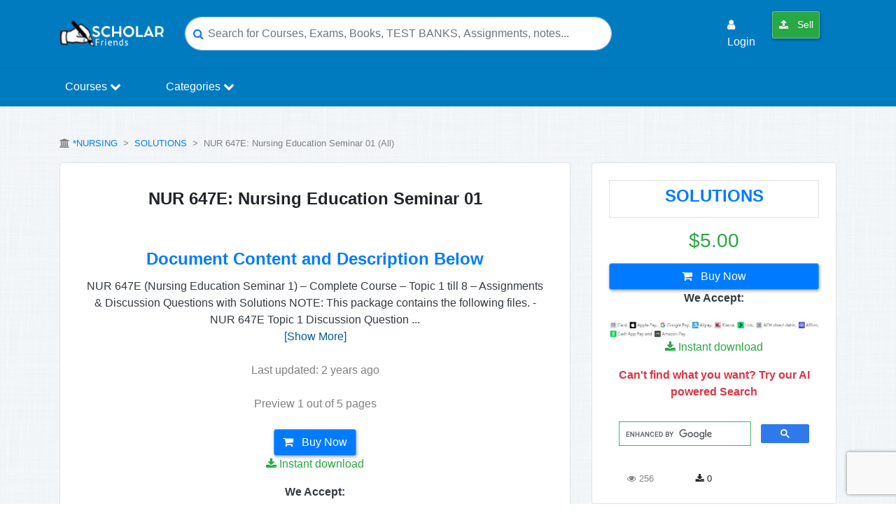

--- FILE ---
content_type: text/html; charset=utf-8
request_url: https://www.google.com/recaptcha/api2/anchor?ar=1&k=6Lcpp7YUAAAAALSrBPUz83nD0JKZx6nvJbkepxTA&co=aHR0cHM6Ly9zY2hvbGFyZnJpZW5kcy5jb206NDQz&hl=en&v=PoyoqOPhxBO7pBk68S4YbpHZ&size=invisible&anchor-ms=20000&execute-ms=30000&cb=pcyo3l8r9k4j
body_size: 48645
content:
<!DOCTYPE HTML><html dir="ltr" lang="en"><head><meta http-equiv="Content-Type" content="text/html; charset=UTF-8">
<meta http-equiv="X-UA-Compatible" content="IE=edge">
<title>reCAPTCHA</title>
<style type="text/css">
/* cyrillic-ext */
@font-face {
  font-family: 'Roboto';
  font-style: normal;
  font-weight: 400;
  font-stretch: 100%;
  src: url(//fonts.gstatic.com/s/roboto/v48/KFO7CnqEu92Fr1ME7kSn66aGLdTylUAMa3GUBHMdazTgWw.woff2) format('woff2');
  unicode-range: U+0460-052F, U+1C80-1C8A, U+20B4, U+2DE0-2DFF, U+A640-A69F, U+FE2E-FE2F;
}
/* cyrillic */
@font-face {
  font-family: 'Roboto';
  font-style: normal;
  font-weight: 400;
  font-stretch: 100%;
  src: url(//fonts.gstatic.com/s/roboto/v48/KFO7CnqEu92Fr1ME7kSn66aGLdTylUAMa3iUBHMdazTgWw.woff2) format('woff2');
  unicode-range: U+0301, U+0400-045F, U+0490-0491, U+04B0-04B1, U+2116;
}
/* greek-ext */
@font-face {
  font-family: 'Roboto';
  font-style: normal;
  font-weight: 400;
  font-stretch: 100%;
  src: url(//fonts.gstatic.com/s/roboto/v48/KFO7CnqEu92Fr1ME7kSn66aGLdTylUAMa3CUBHMdazTgWw.woff2) format('woff2');
  unicode-range: U+1F00-1FFF;
}
/* greek */
@font-face {
  font-family: 'Roboto';
  font-style: normal;
  font-weight: 400;
  font-stretch: 100%;
  src: url(//fonts.gstatic.com/s/roboto/v48/KFO7CnqEu92Fr1ME7kSn66aGLdTylUAMa3-UBHMdazTgWw.woff2) format('woff2');
  unicode-range: U+0370-0377, U+037A-037F, U+0384-038A, U+038C, U+038E-03A1, U+03A3-03FF;
}
/* math */
@font-face {
  font-family: 'Roboto';
  font-style: normal;
  font-weight: 400;
  font-stretch: 100%;
  src: url(//fonts.gstatic.com/s/roboto/v48/KFO7CnqEu92Fr1ME7kSn66aGLdTylUAMawCUBHMdazTgWw.woff2) format('woff2');
  unicode-range: U+0302-0303, U+0305, U+0307-0308, U+0310, U+0312, U+0315, U+031A, U+0326-0327, U+032C, U+032F-0330, U+0332-0333, U+0338, U+033A, U+0346, U+034D, U+0391-03A1, U+03A3-03A9, U+03B1-03C9, U+03D1, U+03D5-03D6, U+03F0-03F1, U+03F4-03F5, U+2016-2017, U+2034-2038, U+203C, U+2040, U+2043, U+2047, U+2050, U+2057, U+205F, U+2070-2071, U+2074-208E, U+2090-209C, U+20D0-20DC, U+20E1, U+20E5-20EF, U+2100-2112, U+2114-2115, U+2117-2121, U+2123-214F, U+2190, U+2192, U+2194-21AE, U+21B0-21E5, U+21F1-21F2, U+21F4-2211, U+2213-2214, U+2216-22FF, U+2308-230B, U+2310, U+2319, U+231C-2321, U+2336-237A, U+237C, U+2395, U+239B-23B7, U+23D0, U+23DC-23E1, U+2474-2475, U+25AF, U+25B3, U+25B7, U+25BD, U+25C1, U+25CA, U+25CC, U+25FB, U+266D-266F, U+27C0-27FF, U+2900-2AFF, U+2B0E-2B11, U+2B30-2B4C, U+2BFE, U+3030, U+FF5B, U+FF5D, U+1D400-1D7FF, U+1EE00-1EEFF;
}
/* symbols */
@font-face {
  font-family: 'Roboto';
  font-style: normal;
  font-weight: 400;
  font-stretch: 100%;
  src: url(//fonts.gstatic.com/s/roboto/v48/KFO7CnqEu92Fr1ME7kSn66aGLdTylUAMaxKUBHMdazTgWw.woff2) format('woff2');
  unicode-range: U+0001-000C, U+000E-001F, U+007F-009F, U+20DD-20E0, U+20E2-20E4, U+2150-218F, U+2190, U+2192, U+2194-2199, U+21AF, U+21E6-21F0, U+21F3, U+2218-2219, U+2299, U+22C4-22C6, U+2300-243F, U+2440-244A, U+2460-24FF, U+25A0-27BF, U+2800-28FF, U+2921-2922, U+2981, U+29BF, U+29EB, U+2B00-2BFF, U+4DC0-4DFF, U+FFF9-FFFB, U+10140-1018E, U+10190-1019C, U+101A0, U+101D0-101FD, U+102E0-102FB, U+10E60-10E7E, U+1D2C0-1D2D3, U+1D2E0-1D37F, U+1F000-1F0FF, U+1F100-1F1AD, U+1F1E6-1F1FF, U+1F30D-1F30F, U+1F315, U+1F31C, U+1F31E, U+1F320-1F32C, U+1F336, U+1F378, U+1F37D, U+1F382, U+1F393-1F39F, U+1F3A7-1F3A8, U+1F3AC-1F3AF, U+1F3C2, U+1F3C4-1F3C6, U+1F3CA-1F3CE, U+1F3D4-1F3E0, U+1F3ED, U+1F3F1-1F3F3, U+1F3F5-1F3F7, U+1F408, U+1F415, U+1F41F, U+1F426, U+1F43F, U+1F441-1F442, U+1F444, U+1F446-1F449, U+1F44C-1F44E, U+1F453, U+1F46A, U+1F47D, U+1F4A3, U+1F4B0, U+1F4B3, U+1F4B9, U+1F4BB, U+1F4BF, U+1F4C8-1F4CB, U+1F4D6, U+1F4DA, U+1F4DF, U+1F4E3-1F4E6, U+1F4EA-1F4ED, U+1F4F7, U+1F4F9-1F4FB, U+1F4FD-1F4FE, U+1F503, U+1F507-1F50B, U+1F50D, U+1F512-1F513, U+1F53E-1F54A, U+1F54F-1F5FA, U+1F610, U+1F650-1F67F, U+1F687, U+1F68D, U+1F691, U+1F694, U+1F698, U+1F6AD, U+1F6B2, U+1F6B9-1F6BA, U+1F6BC, U+1F6C6-1F6CF, U+1F6D3-1F6D7, U+1F6E0-1F6EA, U+1F6F0-1F6F3, U+1F6F7-1F6FC, U+1F700-1F7FF, U+1F800-1F80B, U+1F810-1F847, U+1F850-1F859, U+1F860-1F887, U+1F890-1F8AD, U+1F8B0-1F8BB, U+1F8C0-1F8C1, U+1F900-1F90B, U+1F93B, U+1F946, U+1F984, U+1F996, U+1F9E9, U+1FA00-1FA6F, U+1FA70-1FA7C, U+1FA80-1FA89, U+1FA8F-1FAC6, U+1FACE-1FADC, U+1FADF-1FAE9, U+1FAF0-1FAF8, U+1FB00-1FBFF;
}
/* vietnamese */
@font-face {
  font-family: 'Roboto';
  font-style: normal;
  font-weight: 400;
  font-stretch: 100%;
  src: url(//fonts.gstatic.com/s/roboto/v48/KFO7CnqEu92Fr1ME7kSn66aGLdTylUAMa3OUBHMdazTgWw.woff2) format('woff2');
  unicode-range: U+0102-0103, U+0110-0111, U+0128-0129, U+0168-0169, U+01A0-01A1, U+01AF-01B0, U+0300-0301, U+0303-0304, U+0308-0309, U+0323, U+0329, U+1EA0-1EF9, U+20AB;
}
/* latin-ext */
@font-face {
  font-family: 'Roboto';
  font-style: normal;
  font-weight: 400;
  font-stretch: 100%;
  src: url(//fonts.gstatic.com/s/roboto/v48/KFO7CnqEu92Fr1ME7kSn66aGLdTylUAMa3KUBHMdazTgWw.woff2) format('woff2');
  unicode-range: U+0100-02BA, U+02BD-02C5, U+02C7-02CC, U+02CE-02D7, U+02DD-02FF, U+0304, U+0308, U+0329, U+1D00-1DBF, U+1E00-1E9F, U+1EF2-1EFF, U+2020, U+20A0-20AB, U+20AD-20C0, U+2113, U+2C60-2C7F, U+A720-A7FF;
}
/* latin */
@font-face {
  font-family: 'Roboto';
  font-style: normal;
  font-weight: 400;
  font-stretch: 100%;
  src: url(//fonts.gstatic.com/s/roboto/v48/KFO7CnqEu92Fr1ME7kSn66aGLdTylUAMa3yUBHMdazQ.woff2) format('woff2');
  unicode-range: U+0000-00FF, U+0131, U+0152-0153, U+02BB-02BC, U+02C6, U+02DA, U+02DC, U+0304, U+0308, U+0329, U+2000-206F, U+20AC, U+2122, U+2191, U+2193, U+2212, U+2215, U+FEFF, U+FFFD;
}
/* cyrillic-ext */
@font-face {
  font-family: 'Roboto';
  font-style: normal;
  font-weight: 500;
  font-stretch: 100%;
  src: url(//fonts.gstatic.com/s/roboto/v48/KFO7CnqEu92Fr1ME7kSn66aGLdTylUAMa3GUBHMdazTgWw.woff2) format('woff2');
  unicode-range: U+0460-052F, U+1C80-1C8A, U+20B4, U+2DE0-2DFF, U+A640-A69F, U+FE2E-FE2F;
}
/* cyrillic */
@font-face {
  font-family: 'Roboto';
  font-style: normal;
  font-weight: 500;
  font-stretch: 100%;
  src: url(//fonts.gstatic.com/s/roboto/v48/KFO7CnqEu92Fr1ME7kSn66aGLdTylUAMa3iUBHMdazTgWw.woff2) format('woff2');
  unicode-range: U+0301, U+0400-045F, U+0490-0491, U+04B0-04B1, U+2116;
}
/* greek-ext */
@font-face {
  font-family: 'Roboto';
  font-style: normal;
  font-weight: 500;
  font-stretch: 100%;
  src: url(//fonts.gstatic.com/s/roboto/v48/KFO7CnqEu92Fr1ME7kSn66aGLdTylUAMa3CUBHMdazTgWw.woff2) format('woff2');
  unicode-range: U+1F00-1FFF;
}
/* greek */
@font-face {
  font-family: 'Roboto';
  font-style: normal;
  font-weight: 500;
  font-stretch: 100%;
  src: url(//fonts.gstatic.com/s/roboto/v48/KFO7CnqEu92Fr1ME7kSn66aGLdTylUAMa3-UBHMdazTgWw.woff2) format('woff2');
  unicode-range: U+0370-0377, U+037A-037F, U+0384-038A, U+038C, U+038E-03A1, U+03A3-03FF;
}
/* math */
@font-face {
  font-family: 'Roboto';
  font-style: normal;
  font-weight: 500;
  font-stretch: 100%;
  src: url(//fonts.gstatic.com/s/roboto/v48/KFO7CnqEu92Fr1ME7kSn66aGLdTylUAMawCUBHMdazTgWw.woff2) format('woff2');
  unicode-range: U+0302-0303, U+0305, U+0307-0308, U+0310, U+0312, U+0315, U+031A, U+0326-0327, U+032C, U+032F-0330, U+0332-0333, U+0338, U+033A, U+0346, U+034D, U+0391-03A1, U+03A3-03A9, U+03B1-03C9, U+03D1, U+03D5-03D6, U+03F0-03F1, U+03F4-03F5, U+2016-2017, U+2034-2038, U+203C, U+2040, U+2043, U+2047, U+2050, U+2057, U+205F, U+2070-2071, U+2074-208E, U+2090-209C, U+20D0-20DC, U+20E1, U+20E5-20EF, U+2100-2112, U+2114-2115, U+2117-2121, U+2123-214F, U+2190, U+2192, U+2194-21AE, U+21B0-21E5, U+21F1-21F2, U+21F4-2211, U+2213-2214, U+2216-22FF, U+2308-230B, U+2310, U+2319, U+231C-2321, U+2336-237A, U+237C, U+2395, U+239B-23B7, U+23D0, U+23DC-23E1, U+2474-2475, U+25AF, U+25B3, U+25B7, U+25BD, U+25C1, U+25CA, U+25CC, U+25FB, U+266D-266F, U+27C0-27FF, U+2900-2AFF, U+2B0E-2B11, U+2B30-2B4C, U+2BFE, U+3030, U+FF5B, U+FF5D, U+1D400-1D7FF, U+1EE00-1EEFF;
}
/* symbols */
@font-face {
  font-family: 'Roboto';
  font-style: normal;
  font-weight: 500;
  font-stretch: 100%;
  src: url(//fonts.gstatic.com/s/roboto/v48/KFO7CnqEu92Fr1ME7kSn66aGLdTylUAMaxKUBHMdazTgWw.woff2) format('woff2');
  unicode-range: U+0001-000C, U+000E-001F, U+007F-009F, U+20DD-20E0, U+20E2-20E4, U+2150-218F, U+2190, U+2192, U+2194-2199, U+21AF, U+21E6-21F0, U+21F3, U+2218-2219, U+2299, U+22C4-22C6, U+2300-243F, U+2440-244A, U+2460-24FF, U+25A0-27BF, U+2800-28FF, U+2921-2922, U+2981, U+29BF, U+29EB, U+2B00-2BFF, U+4DC0-4DFF, U+FFF9-FFFB, U+10140-1018E, U+10190-1019C, U+101A0, U+101D0-101FD, U+102E0-102FB, U+10E60-10E7E, U+1D2C0-1D2D3, U+1D2E0-1D37F, U+1F000-1F0FF, U+1F100-1F1AD, U+1F1E6-1F1FF, U+1F30D-1F30F, U+1F315, U+1F31C, U+1F31E, U+1F320-1F32C, U+1F336, U+1F378, U+1F37D, U+1F382, U+1F393-1F39F, U+1F3A7-1F3A8, U+1F3AC-1F3AF, U+1F3C2, U+1F3C4-1F3C6, U+1F3CA-1F3CE, U+1F3D4-1F3E0, U+1F3ED, U+1F3F1-1F3F3, U+1F3F5-1F3F7, U+1F408, U+1F415, U+1F41F, U+1F426, U+1F43F, U+1F441-1F442, U+1F444, U+1F446-1F449, U+1F44C-1F44E, U+1F453, U+1F46A, U+1F47D, U+1F4A3, U+1F4B0, U+1F4B3, U+1F4B9, U+1F4BB, U+1F4BF, U+1F4C8-1F4CB, U+1F4D6, U+1F4DA, U+1F4DF, U+1F4E3-1F4E6, U+1F4EA-1F4ED, U+1F4F7, U+1F4F9-1F4FB, U+1F4FD-1F4FE, U+1F503, U+1F507-1F50B, U+1F50D, U+1F512-1F513, U+1F53E-1F54A, U+1F54F-1F5FA, U+1F610, U+1F650-1F67F, U+1F687, U+1F68D, U+1F691, U+1F694, U+1F698, U+1F6AD, U+1F6B2, U+1F6B9-1F6BA, U+1F6BC, U+1F6C6-1F6CF, U+1F6D3-1F6D7, U+1F6E0-1F6EA, U+1F6F0-1F6F3, U+1F6F7-1F6FC, U+1F700-1F7FF, U+1F800-1F80B, U+1F810-1F847, U+1F850-1F859, U+1F860-1F887, U+1F890-1F8AD, U+1F8B0-1F8BB, U+1F8C0-1F8C1, U+1F900-1F90B, U+1F93B, U+1F946, U+1F984, U+1F996, U+1F9E9, U+1FA00-1FA6F, U+1FA70-1FA7C, U+1FA80-1FA89, U+1FA8F-1FAC6, U+1FACE-1FADC, U+1FADF-1FAE9, U+1FAF0-1FAF8, U+1FB00-1FBFF;
}
/* vietnamese */
@font-face {
  font-family: 'Roboto';
  font-style: normal;
  font-weight: 500;
  font-stretch: 100%;
  src: url(//fonts.gstatic.com/s/roboto/v48/KFO7CnqEu92Fr1ME7kSn66aGLdTylUAMa3OUBHMdazTgWw.woff2) format('woff2');
  unicode-range: U+0102-0103, U+0110-0111, U+0128-0129, U+0168-0169, U+01A0-01A1, U+01AF-01B0, U+0300-0301, U+0303-0304, U+0308-0309, U+0323, U+0329, U+1EA0-1EF9, U+20AB;
}
/* latin-ext */
@font-face {
  font-family: 'Roboto';
  font-style: normal;
  font-weight: 500;
  font-stretch: 100%;
  src: url(//fonts.gstatic.com/s/roboto/v48/KFO7CnqEu92Fr1ME7kSn66aGLdTylUAMa3KUBHMdazTgWw.woff2) format('woff2');
  unicode-range: U+0100-02BA, U+02BD-02C5, U+02C7-02CC, U+02CE-02D7, U+02DD-02FF, U+0304, U+0308, U+0329, U+1D00-1DBF, U+1E00-1E9F, U+1EF2-1EFF, U+2020, U+20A0-20AB, U+20AD-20C0, U+2113, U+2C60-2C7F, U+A720-A7FF;
}
/* latin */
@font-face {
  font-family: 'Roboto';
  font-style: normal;
  font-weight: 500;
  font-stretch: 100%;
  src: url(//fonts.gstatic.com/s/roboto/v48/KFO7CnqEu92Fr1ME7kSn66aGLdTylUAMa3yUBHMdazQ.woff2) format('woff2');
  unicode-range: U+0000-00FF, U+0131, U+0152-0153, U+02BB-02BC, U+02C6, U+02DA, U+02DC, U+0304, U+0308, U+0329, U+2000-206F, U+20AC, U+2122, U+2191, U+2193, U+2212, U+2215, U+FEFF, U+FFFD;
}
/* cyrillic-ext */
@font-face {
  font-family: 'Roboto';
  font-style: normal;
  font-weight: 900;
  font-stretch: 100%;
  src: url(//fonts.gstatic.com/s/roboto/v48/KFO7CnqEu92Fr1ME7kSn66aGLdTylUAMa3GUBHMdazTgWw.woff2) format('woff2');
  unicode-range: U+0460-052F, U+1C80-1C8A, U+20B4, U+2DE0-2DFF, U+A640-A69F, U+FE2E-FE2F;
}
/* cyrillic */
@font-face {
  font-family: 'Roboto';
  font-style: normal;
  font-weight: 900;
  font-stretch: 100%;
  src: url(//fonts.gstatic.com/s/roboto/v48/KFO7CnqEu92Fr1ME7kSn66aGLdTylUAMa3iUBHMdazTgWw.woff2) format('woff2');
  unicode-range: U+0301, U+0400-045F, U+0490-0491, U+04B0-04B1, U+2116;
}
/* greek-ext */
@font-face {
  font-family: 'Roboto';
  font-style: normal;
  font-weight: 900;
  font-stretch: 100%;
  src: url(//fonts.gstatic.com/s/roboto/v48/KFO7CnqEu92Fr1ME7kSn66aGLdTylUAMa3CUBHMdazTgWw.woff2) format('woff2');
  unicode-range: U+1F00-1FFF;
}
/* greek */
@font-face {
  font-family: 'Roboto';
  font-style: normal;
  font-weight: 900;
  font-stretch: 100%;
  src: url(//fonts.gstatic.com/s/roboto/v48/KFO7CnqEu92Fr1ME7kSn66aGLdTylUAMa3-UBHMdazTgWw.woff2) format('woff2');
  unicode-range: U+0370-0377, U+037A-037F, U+0384-038A, U+038C, U+038E-03A1, U+03A3-03FF;
}
/* math */
@font-face {
  font-family: 'Roboto';
  font-style: normal;
  font-weight: 900;
  font-stretch: 100%;
  src: url(//fonts.gstatic.com/s/roboto/v48/KFO7CnqEu92Fr1ME7kSn66aGLdTylUAMawCUBHMdazTgWw.woff2) format('woff2');
  unicode-range: U+0302-0303, U+0305, U+0307-0308, U+0310, U+0312, U+0315, U+031A, U+0326-0327, U+032C, U+032F-0330, U+0332-0333, U+0338, U+033A, U+0346, U+034D, U+0391-03A1, U+03A3-03A9, U+03B1-03C9, U+03D1, U+03D5-03D6, U+03F0-03F1, U+03F4-03F5, U+2016-2017, U+2034-2038, U+203C, U+2040, U+2043, U+2047, U+2050, U+2057, U+205F, U+2070-2071, U+2074-208E, U+2090-209C, U+20D0-20DC, U+20E1, U+20E5-20EF, U+2100-2112, U+2114-2115, U+2117-2121, U+2123-214F, U+2190, U+2192, U+2194-21AE, U+21B0-21E5, U+21F1-21F2, U+21F4-2211, U+2213-2214, U+2216-22FF, U+2308-230B, U+2310, U+2319, U+231C-2321, U+2336-237A, U+237C, U+2395, U+239B-23B7, U+23D0, U+23DC-23E1, U+2474-2475, U+25AF, U+25B3, U+25B7, U+25BD, U+25C1, U+25CA, U+25CC, U+25FB, U+266D-266F, U+27C0-27FF, U+2900-2AFF, U+2B0E-2B11, U+2B30-2B4C, U+2BFE, U+3030, U+FF5B, U+FF5D, U+1D400-1D7FF, U+1EE00-1EEFF;
}
/* symbols */
@font-face {
  font-family: 'Roboto';
  font-style: normal;
  font-weight: 900;
  font-stretch: 100%;
  src: url(//fonts.gstatic.com/s/roboto/v48/KFO7CnqEu92Fr1ME7kSn66aGLdTylUAMaxKUBHMdazTgWw.woff2) format('woff2');
  unicode-range: U+0001-000C, U+000E-001F, U+007F-009F, U+20DD-20E0, U+20E2-20E4, U+2150-218F, U+2190, U+2192, U+2194-2199, U+21AF, U+21E6-21F0, U+21F3, U+2218-2219, U+2299, U+22C4-22C6, U+2300-243F, U+2440-244A, U+2460-24FF, U+25A0-27BF, U+2800-28FF, U+2921-2922, U+2981, U+29BF, U+29EB, U+2B00-2BFF, U+4DC0-4DFF, U+FFF9-FFFB, U+10140-1018E, U+10190-1019C, U+101A0, U+101D0-101FD, U+102E0-102FB, U+10E60-10E7E, U+1D2C0-1D2D3, U+1D2E0-1D37F, U+1F000-1F0FF, U+1F100-1F1AD, U+1F1E6-1F1FF, U+1F30D-1F30F, U+1F315, U+1F31C, U+1F31E, U+1F320-1F32C, U+1F336, U+1F378, U+1F37D, U+1F382, U+1F393-1F39F, U+1F3A7-1F3A8, U+1F3AC-1F3AF, U+1F3C2, U+1F3C4-1F3C6, U+1F3CA-1F3CE, U+1F3D4-1F3E0, U+1F3ED, U+1F3F1-1F3F3, U+1F3F5-1F3F7, U+1F408, U+1F415, U+1F41F, U+1F426, U+1F43F, U+1F441-1F442, U+1F444, U+1F446-1F449, U+1F44C-1F44E, U+1F453, U+1F46A, U+1F47D, U+1F4A3, U+1F4B0, U+1F4B3, U+1F4B9, U+1F4BB, U+1F4BF, U+1F4C8-1F4CB, U+1F4D6, U+1F4DA, U+1F4DF, U+1F4E3-1F4E6, U+1F4EA-1F4ED, U+1F4F7, U+1F4F9-1F4FB, U+1F4FD-1F4FE, U+1F503, U+1F507-1F50B, U+1F50D, U+1F512-1F513, U+1F53E-1F54A, U+1F54F-1F5FA, U+1F610, U+1F650-1F67F, U+1F687, U+1F68D, U+1F691, U+1F694, U+1F698, U+1F6AD, U+1F6B2, U+1F6B9-1F6BA, U+1F6BC, U+1F6C6-1F6CF, U+1F6D3-1F6D7, U+1F6E0-1F6EA, U+1F6F0-1F6F3, U+1F6F7-1F6FC, U+1F700-1F7FF, U+1F800-1F80B, U+1F810-1F847, U+1F850-1F859, U+1F860-1F887, U+1F890-1F8AD, U+1F8B0-1F8BB, U+1F8C0-1F8C1, U+1F900-1F90B, U+1F93B, U+1F946, U+1F984, U+1F996, U+1F9E9, U+1FA00-1FA6F, U+1FA70-1FA7C, U+1FA80-1FA89, U+1FA8F-1FAC6, U+1FACE-1FADC, U+1FADF-1FAE9, U+1FAF0-1FAF8, U+1FB00-1FBFF;
}
/* vietnamese */
@font-face {
  font-family: 'Roboto';
  font-style: normal;
  font-weight: 900;
  font-stretch: 100%;
  src: url(//fonts.gstatic.com/s/roboto/v48/KFO7CnqEu92Fr1ME7kSn66aGLdTylUAMa3OUBHMdazTgWw.woff2) format('woff2');
  unicode-range: U+0102-0103, U+0110-0111, U+0128-0129, U+0168-0169, U+01A0-01A1, U+01AF-01B0, U+0300-0301, U+0303-0304, U+0308-0309, U+0323, U+0329, U+1EA0-1EF9, U+20AB;
}
/* latin-ext */
@font-face {
  font-family: 'Roboto';
  font-style: normal;
  font-weight: 900;
  font-stretch: 100%;
  src: url(//fonts.gstatic.com/s/roboto/v48/KFO7CnqEu92Fr1ME7kSn66aGLdTylUAMa3KUBHMdazTgWw.woff2) format('woff2');
  unicode-range: U+0100-02BA, U+02BD-02C5, U+02C7-02CC, U+02CE-02D7, U+02DD-02FF, U+0304, U+0308, U+0329, U+1D00-1DBF, U+1E00-1E9F, U+1EF2-1EFF, U+2020, U+20A0-20AB, U+20AD-20C0, U+2113, U+2C60-2C7F, U+A720-A7FF;
}
/* latin */
@font-face {
  font-family: 'Roboto';
  font-style: normal;
  font-weight: 900;
  font-stretch: 100%;
  src: url(//fonts.gstatic.com/s/roboto/v48/KFO7CnqEu92Fr1ME7kSn66aGLdTylUAMa3yUBHMdazQ.woff2) format('woff2');
  unicode-range: U+0000-00FF, U+0131, U+0152-0153, U+02BB-02BC, U+02C6, U+02DA, U+02DC, U+0304, U+0308, U+0329, U+2000-206F, U+20AC, U+2122, U+2191, U+2193, U+2212, U+2215, U+FEFF, U+FFFD;
}

</style>
<link rel="stylesheet" type="text/css" href="https://www.gstatic.com/recaptcha/releases/PoyoqOPhxBO7pBk68S4YbpHZ/styles__ltr.css">
<script nonce="oVb2Io-iJBlxmL0veYRFqw" type="text/javascript">window['__recaptcha_api'] = 'https://www.google.com/recaptcha/api2/';</script>
<script type="text/javascript" src="https://www.gstatic.com/recaptcha/releases/PoyoqOPhxBO7pBk68S4YbpHZ/recaptcha__en.js" nonce="oVb2Io-iJBlxmL0veYRFqw">
      
    </script></head>
<body><div id="rc-anchor-alert" class="rc-anchor-alert"></div>
<input type="hidden" id="recaptcha-token" value="[base64]">
<script type="text/javascript" nonce="oVb2Io-iJBlxmL0veYRFqw">
      recaptcha.anchor.Main.init("[\x22ainput\x22,[\x22bgdata\x22,\x22\x22,\[base64]/[base64]/[base64]/[base64]/[base64]/UltsKytdPUU6KEU8MjA0OD9SW2wrK109RT4+NnwxOTI6KChFJjY0NTEyKT09NTUyOTYmJk0rMTxjLmxlbmd0aCYmKGMuY2hhckNvZGVBdChNKzEpJjY0NTEyKT09NTYzMjA/[base64]/[base64]/[base64]/[base64]/[base64]/[base64]/[base64]\x22,\[base64]\\u003d\\u003d\x22,\x22J8K3HDcrY3szBSsxwrDCkkLDqg/CpcOMw6Evwq4mw6zDisKPw4dsRMO/woHDu8OEJw7CnmbDgsKlwqA8wpE0w4Q/KmTCtWBsw50OfxHCmMOpEsOMSHnCulMyIMOawrw7dW86J8ODw4bCuzUvwobDoMK8w4vDjMOxDRtWWMKCwrzCssOjXj/[base64]/[base64]/Dm8Kewqhzw5HDjMOTwrUGwqTDtE1Cw7Fgwpw/wqsaZwTCiWnCiErClFzCosOydELCiU9RbsK8QiPCjsOSw7AJDBBbYXloPMOUw7DClcOWLnjDmhQPGkImYHLCgzNLUg0FXQU0QcKUPk7Dt8O3IMKDwo/[base64]/CrmUyFWPDkcK2OcOySy/DrENAKcKVwq58MgnClyxLw5pBw5rCncO5wqp5XWzCkSXCvSg3w73Dkj0awr/Dm19VwqXCjUlcw6LCnCs0wpYXw5c6wrcLw51Ew5YhIcKawojDv0XCgsOqI8KEUsKywrzCgSxrSSEUc8KDw4TCi8OGHMKGwp5YwoARCyhaworCp3QAw7fCqTxcw7vCuFFLw5E/w47DlgUpwr0Zw6TChsK9bnzDtCxPacOJXcKLwo3ClcO2dgsxNsOhw67CvwnDlcKaw6fDjMO7d8KXBS0UZAgfw47CqXV4w4/DvsKYwphqwqkpwrjCohLCkcORVsKQwoNoexosFsO8wqUJw5jCpMOfw5QzJ8KfIMOSe0TDrcKOw5jDsiXCs8K4VsOOVsKFJ1ZPVzItwqh8w7dyw6fDgw7CoT8gIMOjah3DvlMBc8OWw7zCrHBawp/DmDJLfWTCpE7Dli5Hw4dYFcKCfCpaw5QsNjtSwr3CuE/Dk8Opw6dVE8OFGcOFPMKXw58RPcKbw4jDp8O2V8KRw67Cg8OCLXrDqcKqw5sHPkzCsgLDlRsMAcOxDVsDw7DCkFnCu8OjPnrCi3VXw7ZGwpbCv8KSwq/[base64]/[base64]/w6pPWsKFwpvCvMKNwr/DhCvCksKpw5DDu8OrQl/ClF4PWMO1w4rDosKRwpZdGSYSBSTCmwxMwq/CoW8Pw53CkMOvw5TCgcOqwobDs3LDmsO5w5XDj2nCmH7CgMKhHyRvwo1bSVLCoMOow6DCoHnDr3/DgsOPFSJnwps2w7I9ZiAlTFgPWwR3DsKEMsO7J8KBwoTClT7Ct8Ouw5NmMBNLLXXCh1MJw4fClcOGw5HClF1/woLDnj5Yw6HCojhYw5YQTsKCwpJdMMKQw7UcfAg8w63DgUBRLGgpUcKxw6RsXyIUEMKnbSfDm8KGK1vCgcKUNMO5CmbDh8KSw4dwM8KJw4pDwqDDll5Mw4zCnnLDp2/Ck8Kiw5nCohVKIcO0w7snKzDCmMK2JEo1w6EBLcO5YwVlQsO8wotDSsKJw6rDpGnCg8KLwq4PwrJZDcOQw6oiWk4Udjdkw6cKVgjDlFMlw5jDksKYfloDVMK9P8KYHCl/worCr0wlZxd3GcKMwrnDqk0twqx4w6FAG0rDk0XCssKdKcKrwpvDgMKGworDmsOFFkHCt8K2fT7CqMOHwpJowqXDu8KWwpp8bMOtwqZAwqsywoDDvXo7w44xX8OzwqgEPsOnw5zCqsOZw4U7w7vCi8OsQsKxwphewqfCsXAmL8OrwpM9w6fCqybChW/Dq2oZwpsIR07CuEzDqD4owrTDq8OlSC5vw7tkA2/CosOFw6LCtDTDoDfDgjLDrsOqwqBXw7Ecw6TCqFPCiMKNVMKOw58XYGBAw7hLwpNRUQhSY8KFw6ZPwqLDpzQywp/Cp0XCvlHCrE17wqDCjMKBw5/ClSM9w5tiw5NjNsKewr7CkcO2wprCuMKEUEIdwpnCtMOoLizDjMOnwpIWw57Dl8OHw6puYxTDkMKHLVLCvsK0wr4nbxoIw5VwEsOBw5vCv8OcCXYYwrQpJcOcwrF/WhVEwqU/NE7Dr8KpVRzDmWN3T8O+wpzCk8OXw7/[base64]/CosKgHj/Ch8OAwrkewpMOw7pWFcOSTU8BP8OidcOzDcOCck7Cq2Q+w47Dv0EPw4kzwp4vw5bCgWArGMOSwpzCk3Y5w5TCjF7DjsKdL2rDv8OFG0N1OQJSG8KLw6nCtljCr8OIwo7DpHfDqcKxegPDslNXw7xJwq1wwqjCrMOPwo0oBcOWZQ/CumzChk3CnkPDjEUJwpzDp8KqG3EjwrINcsODwqMrfMOxaGd3E8OMBsOzfcOYwpPCrGLCilYQL8OWZQ7CuMKuw4TDo2dEwqR5VMOaF8Odw6PDq0R1w5PDgHVZw7LCgsOnwq7DhcOQwq7Cn17DqC9Ew7fCvTTCpMKpfGI3w6/DgsKtJ3bCucKPw6AYKmjCvWHChMOiw7HCjhUpw7DChBTCpsKyw4kwwq1Bw7fDiTddHsOhwq/CjGArG8KcScKBLU3Dn8KScW/ChMK/w61owrdRA0LCjMOPwp18UcOxwqJ8Y8OFRcKzF8KzcnVUw5U5w4J3w6HDqDjDv07CgMKcwqXCq8KxacKrwqvClErDn8OCfcKCYUw1FgEiEcK3wrjCqA0sw5TCgGHCjgrDmAV2worDsMKdw6gzD3s5w4jCol/DicOSH0Mvw7AaYcKYw6AXwq1/w5DDuWDDjGp2w4I9w709w4rDnsOuwoXClsKYwq4NZ8KXw6LCtQrDgcOTfVjCvlTCl8OnBSbCucK2YV/CqMOrwpNnTjlFwp/DpEJodsOTE8KBwoHCnTrCv8KAdcOUwpfDkDFxKRnCuTbCu8Kdwq8Nw7vCqMKuwrHCrB/DhMKpwofChEs1w77ColDDhcKXXQIQCSjDgsOSYATDncKAwqIGw6XCu2gow6xew47CkivCvMOYw67CjsOSG8KPK8OXMcOALcK0w4ZxasOSw4bDvU05UcOgG8KSecOrFcKRBxnCjsKowrg4dEDCkwbDt8O+w5LCsxsowr9pwqvDrzTCq0RQwp/Dm8Kww6/Cg0VGw4xQNsKHMsOMwqhUf8KLFGsQw4jCpyzDlMKBw40YLsK7Lwc7wpVswpAKHxrDnA8Fw7QXwpBIwofCh1zDu2gZw5nDlFp+JnXDjVdowrPCrmTDj0HDisKlTkQ5w6rCul3DrjPDj8O3w6zCiMOBwqldwr8ERhnDoUc+w7PCusK9IsK2woPCpsK/wrcQCcOqJMKEwpEZwpgpW0QvBkrCjcKbw7XDoFrClEbDsBfDoDN8dmc2URnCrcKdY0kcw4jCu8O7wp1jCMK0wolxb3fCqWF0worClcOpw5jCv08/aQ/[base64]/[base64]/DuUlsw75YwqLDhgZMw6jCp37DrsOkw7dDw7LCqcOow6IKI8O0WsKmw5PDg8K7wrEzcGAfw75jw4jCgg/[base64]/[base64]/CssO7wrEgw6fCjMOCw6rDs8O6VMOpC3vDtw4BwofClcOawqVhwqLCg8OPwqU4ABDCvMOpw7Ujw7ZiwqzCkCJLw6swwo/DjkxRwqtYLH3Cp8KSw4kkCHARwofCmsOmGn59NMKYw7cVw4oGUw1fdMOpwooGIWJPWRckw6xeQcOsw65OwoMcw77CvMKKw656OsKwYEDDtMKKw5PCrsKRw7xnGsO1QsO/[base64]/CkAfDtMKsNxvChMOBw6DChcO/fV94ESFpZMKPwpEXJgPCrkR/w7HCnklYw4EFworDjsOZfMOgw5/DjsO2GXfCqcK6WsK6wqFMwpDDt8KyTXnDi2szw5bDq3VeeMK/Zxoww4zCi8Krw4vDjsK5XynCiDF4LcK8LcOpcsKDw4Q/ID/DtcO6w4LDjcOewqXClMKUw7gpKMKHwpPDt8O4ViPCo8KsY8OQwrFgwrvCm8ORwqEmK8KsW8KjwoBTw6vCpsKcPHDDs8KZw6TDhVsdwpITY8Kewr9jf3bDhcOEXB4aw5HCvQg9wq3DsAvDih/DsjTDrQVwwoTCuMKnwrPCjcKBwpYmeMKzVsO1F8OCDmnCscOkGQ5hw5fDq0I7wrcEHCcGDlcow7zClMOmwrnDucKowqJZwoZIaxpswp1+Xk7CjcOYw7bCnsKyw5/[base64]/Ck8KBf33DlcKDDR5iw44uJRIVw5zDr3LCj2zDq8Osw5YLaFPCnQtuw7PCnF3DgsKvRcKfXsKQdyLCqcKWUTPDrU40DcKRDcO4w5sdw69ZdA19wpBrw50YYcOHSMKvwqZCNMOOwpjCvsKBflNWw4Vrw6/[base64]/IX/DgsKnw70hRMKoDl9VdsKoScKPTgHDmFPDscODwqPDr8OYf8O8woLDnsKaw7DCiEwSw7Apw6QKG148fyB5woPCkyPDgELCmwDDjD7DrUHDkBvDt8O2w7ovLW7CsVZhGsOewrUAwqrDlcKbwqQZw4ssIsOkHcKQwrphKsODwrrCn8KZw6pkw7lWw6c/wqBjMcOdwrpQMRvCowQzw6fDjCDCmcO1wpceCVvChBpewr94wpMwOsOnQsOJwoMEw7BYw5B+wqBEIkTDhBnDmDrDol0hw7zDs8OqHsOBw5vCgMOMwrTDlsKqwpPDs8Kxw7/DtsOfAGFPVlNzwqbCix5OXsK4FcK7AsKewpERwoHDvwhjwqEGwotyw41eOERzw7MfUG9vHcKbI8OYAWorw6fDucO9w7TDpDIpc8OocmXCqMKePcKRR1/[base64]/DscO6LsKERcOVLsOfwol/[base64]/AMOOwo7CrMOLw5EsOVVeZic9F8OGb8KuOsOQTnjCpsKGa8KWAsKFwr/DlRPDhRgTPB5jw67Du8KUEwbCncO/NUjCj8OgEAvDlSDDp13Djw7ChMKIw4kNw6TCs346diXDocKfd8Olwr8TRF3CisOnEiEHwqkcCwYUGms4w7TCvMOCwoogwoDCg8OGQsOgCsKAdQ/Dt8K8e8KcQ8Onw5ROQyvCs8O8N8OWLMOrwp1gMBFWw6nDvEsPNsOLwqPCksOUw4l6w4XDh2k9CwZlFMKKGsKdw6o9wplQcsKSYQprwqXCnDPCtm7Cp8K/w7DCusKOwoUmw5VgDsOaw7nCmcK4aj3CtC9RwoTDuUpGw7AwSsOyV8K9MB8XwpBfR8OOwpfCnMKaM8O8BMKlwo5Ldl7Cm8KeOsKOTcKrOCodwrNfw5IJY8O/[base64]/Dvg4Gw5PCjGXDpcOoacKzwrx0w4XDicKOwqwfworCkMK+w7hvw7trwoTDtMOGw4LCuiDDmDzCvcOUSz7CqsKvAsOFwr/CnHnCksKfw4hAK8Kqw7E8JcO8X8KtwqMtK8KUw43DlcOrVC3CvUjDsUU6wrgjTXJoOEfDlVvCuMOlHhdBw5cLwoh1w7bDhsK5w5YfWcK7w7RtwqMowrbCvU/DmHDCs8KGw7TDsF/CsMOHwpHCoTTCocOsTMOkLyvCsw/CpVHDgsO3LH5lwpvDrMOPw6gGeFZcwpHDl0LDgcOWfxLCksOgw4LCgMKewqvCrMKtwpsswoXCkxjCgyvChwPDq8K4Z0nDl8O8DsKtfcO6KApjwofDj1PDmCAPw5nCvMOnwppQbsKaCgZKKMK/w7MLwr/CuMO3EsKCfxZzwqrDtXzDqFodAgLDuMOHwrhaw5hhwpHCg3jCt8OiQ8OPwqEjL8O6AsKrw5zDjW48MsOgTFnDulXDqzAsb8Osw7DDgT8Lc8K2wo1lBMO+fjHCkMKBNsKpYcOoOy7CocOfO8ORG1sgQ27DkMK4PsKYwrVVI25Ow6UgXsKBw4/DtcO3DsKvwoNxS1/[base64]/DiMOoWcOAwpHCjMK2w7LDt8Oaw7jCnyYEwrF6P8OqecOWw5PDm1Bfwrw9E8KlJ8OYwo3DjcOYwoBBF8KqwokzDcKWdi4ewp7DsMOBwpPChVMhRQw3aMKKwo7CuyNYw51EY8O4wod/Z8KCw7fDsTltwqEZwopTw5sjwp3CjG7Ci8KmIgHCq2fDk8O3FwDCgMKpYVnCjsOseFwuw7rCtVzDlcKPS8OYYwnCusKFw4/CrMKewqTDmFgdVyNsHsKOHn0Mw6RGcsOcwptXKHN8w4bCpxhSPDBrw7TDucO/[base64]/TE7Dt2XCj8KHRwEuKVLDo8KBL8KcAEs3OQUtS0DDu8OdHkEkJG9cwrfDjhnDpMK1w7RCw53CvkQ8wp4Qwo10A3HDr8K9CsO6wr7CgcOcdsOgScOxEhV6HRBmNh58wpzCnUTCvnYtFA/Dm8OnEXLDssKhQGLClA0AUsKTbAPDncOUwqzCrlJMccK6NMKwwrM7woLDs8OxeGJjwr7Cn8K3wrg2XCbCksKLw7hmw6PCu8O9NMOlaDxvwobCtcKIw6N4woLCuQ7ChgoNX8O1wohgMj8/[base64]/G8KqV8KjXAvCpcKSwo8ZNH3CmsOsEcKCwo4NwonDgkrCmVnDul5Kw7Mww7/DjcO6w49JN2/DpcOqwrHDlCpqw5zCvMKZI8Ksw7jDqE/Dv8Oiw43DsMKjwozCkMKDwq3Dp0bCj8O5w7FOOzcUwp3DpMKXw6zDs1Yafx/[base64]/[base64]/CmyXCpxjCvMKlwoZVw6nDk15RVsOnSA3DsEh4M13DrjbDs8Oawr/CncOcwp7Dvg/Cv1MPVMOpwoLCksOtT8Kbw7t0wrzDjsKzwpJ6wqk8w5FUFsOfwrBudMOawowvw5V3OMKEw7RvwpzDmVRdwpvDhMKoa33CqDp7BhrCtcOGWMO+w7bCm8O9wokQIXDDjMOXw4HCkcKfesKncEnCu2oWw4xKw5zClcK/[base64]/CnsKtwqgwGcKzY8K+wpp/[base64]/[base64]/[base64]/wp/CksOLwr3Cs8O+w6VRYMKCez4iwozCssO0TFbCqVM6NsKNDWbDkMKpwqRdIcKNw7pvw7TDisOXNE0Aw4XCm8K7HG5mw5DDlwjDqmbDl8OxMsOfBXAbw6XDjwPDgGXDmBB/wrBLacO4w6jDuAllw7Z/wqILVcOswokvBQfDnT7Dk8Onw45ZKsOPw7hCw6x+w7ltw6hMwoY1w4HCo8K6C1/Di013w69rwpLDoVnDigh9w7hMwpl7w6hwwr3Dqj4FRcKYQcOXw43CisOrw6dBwqbDpsKvwq/DnXhtwpkOw73CqQbCmXPDkHbDtnjCtcOAw5zDs8OqGFNpwrA7wqHDrVHDl8Kew6PDoTlyflTCpsOlG0AfP8OfbiYww5vDrR3CocOaDFfDu8K/MsKTw4zDicO4w7PDlcKWwo3CpnJ0wqt4KcKEw5w7wowmwpvCkh/Ck8OVSgTDscOJK3HDg8OTRXxhCMO7R8K3w5LDu8OAw53DoG0kB2vDqcKiwp1kwrjDll/CosKdw6PDoMOqwqI3w7/Du8KtfjrDsShlFBnDhiZAw7J1JVbDsRfCg8KoQx3Cp8KJw447KiFFL8KON8K/w7/DvMK9wpTDqWQtSmTCjsOHOcKjwq9XNHDCjcOHwoXDsSdsfzDDoMKaU8KhwrDDjgofwrZTwobCscOObsOuw6PChEPCmxEJw7LCgjxJwpXDvcKTwrHClsKSasOKwp/CmGzCjE3CnU1Yw5/CgXjCvcOJB1I+HcOcw4LCiX9lKy/[base64]/wp/CkxICwpxnazvCpMKAwqYZwqZhRDRvw6/DiU54woB6wpfDi1UnMDx4w7kkwrvCu1E2w6l9w4fDsQvDm8O/[base64]/Cl1Rew5oxQ0nCtcK5w4XCg8Oea0lHRcK1GD0GwopmdcK/QcOvYsKMwrJhw6DDv8KSw44Zw4NzRsKuw6rCmXrCqjRMw7XCosKiH8Ovwq9TDkrCrjLCmcKSOsOaJcKkdSvDolIeN8KJwrvDp8OLwpFMw6vCs8K4I8O2HXJlWsK7GzNtYX/CncKXw6crwrnDsD/DucKZYcK1w58eTMKYw4PCl8K6ZAPDjmXCg8KhbsOow6HCsB7CvgIbG8OCA8KQwp/DjRDDp8KdwpvCgsKwwp0ULCXCgMOgMm89dcKDw6MRw6QSwqDCu3BowpU+wrXCgywsTFE5AFjCosOqf8O/WAwKw5lOTMOSw5hgdcKww6c4w67DimIFQMKbN2F2O8OyQ2rCknbCtMOhcgfDpxokwrcOUSk/[base64]/[base64]/w4HCkGvCgMK6GMODR8OTwqTCiihKESJdVArDlWvDpnvCsGzDr1MpPz0xd8KMBj3CglPDl2PDpsKOw4bDicOxAsKJwpU6H8OYFMO1wp3DnWbCo1ZjF8KEwqcwXHVFTnBRJsOVc0LDkcOjw6E+w7J3wrJuDA/Dv33Ch8Oow6zCrRw+w5/ClnpVw6jDkF7DoxU8PBvDtsOTw5/Cv8KwwohGw53DrxTCscOEw7jCjWHCoTvDtcOjFAAwAcOGwrwCwqPDiUwVw7ELwp09KsOmw7oiRAHChcKPwohkwqIROMO8EMKpwo9qwrcHwpRfw6TClEzDncO0TWzDlCpVw7bDvsOZw7JQKhTDjcKiw48iwo9Vbg/Cn0h0wpzDilcIwo1vw47CmC7CucKPRSx+w6gQwoVpGMOgw4gGw43DoMO3UzNvX2w6ahAGNW/DrMO/N19LwpTDuMOdwpnCkMO3wo1jwr/[base64]/CcKNOlDCpXXDrzplB0HDoSUCw5FywqMhFxwUeGjDgsOmwrJGaMO9PTxiAsKYU2RpwqMNwpTDrmtAanLDgi3Dv8KHGsKOwpLCqD5MesOGwp5wV8KNJQTDt3MOEG8NAnXCvsOZw5HDn8OfworCusO5cMKyZ2ADw5LCnG13wrExZMK/f3vCvsK3wozCnsOHw47DsMOuEcKbGMO/w43CmjHCucK1w7RVO1RFwqjDu8OgaMO9OcKSHsKRwrYSHFgDeiReamLDilTDjUbCpsKfwqnCv2jDn8KKf8KLe8KtbDcBwocrEE1bwq8TwrXDk8OVwpl1UFPDiMO7wr3Cvm7DhcOOwoxtSMO/wq1uKsOYPCfDuilmwoMmeBnCpX3CpEDCtcKuN8KJI1jDmsONworDikZ4w47CvsOiwrjCncKke8KlFgpIHcK4wrtuHzzCq13DiHfDm8OcI04QwpZOSz9mbMKmwpTCk8OTa0/CoT8sW3wDO2DDkFkJMiDCrFjDrUl6ElnDq8OCwonDnMK9wrPDkkEXw6jDv8K6wpoBHMOwasK/w4oVw6ppw4vDsMO4wqllBXtCUcKQBXscw74owpNpZj4IZQ/[base64]/d8KTwo3DocK7A8OLcXVuEcO7w4vCjT3DpsOZG8KUw6l2w5QTwprDocK2w6vDgFDCtMKHHsOqwp7Dv8KISMK/w6g7w6EYw6RVFsKtwrNpwo8+SxLCiRrDnsO2eMO7w6PDhB7ClAlZb1TDocO3w7fDvsKMw4rCn8OKwp3DrzrChU0HwosTwpbDkcKvwqnDoMOtwoXClivDmMOsLExJTip4w4bDpijDgsKcasOgQMOLwpjCj8O1NsO7w4nCl3TDisOEScOAYhfDonlBwqd/wrdUZcOOwojClzwkwrNROyxGwpzCkGDDs8K4QsOhw4zDoD8meifDiSRlSlTDhHtFw7gKQcOqwoFNTMK0wrobwrc+McKcI8KVw6HDtcOWwo5QK1/DlXfCrUcbRUILw4gzwrDCjcKYwqcqc8OVwpDCqQfCoSbDu3bCk8KvwrF/[base64]/CmsKqw7PCpcOnw6/[base64]/[base64]/CgRZXw4UTesK/w5wnXMOZc8KULMOiLcOKw5zDkhrCs8OnYX0QMn3DjcOBQsKvE3o8Wi8Nw4xiwp5vdMOwwps8aCVuPsORWsOJw7LDvwvCnsOyw6bChgnDsWrDl8KVX8KtwopBVMOdVMOrc03DksOSwo/[base64]/ScOvQcOCwo3DusOEw6dHw4YRW8OwwrR6ZH0wwr7Dpl02G8OTemIBwoLDv8OVw4Bfwo/DncK1RsO9w7vDli/CicO8M8KXw7bDi0TCmA7CnsOOwpIRwo3DllfCtsOTdsOAJ2HCjsO/MMK6NcOOw6wSw5xAw5gqR27Cj2LChTLClMOcA2s0EQHCnHQ3wpEOPwbCrcKdTBg2BsKyw7dOw4jClk/DlsKmw6p0w5vDo8Ozwo5kVsOywqRbw4fDisOYc0rCihTDkMOhwr17TBrChMOlCA3DpMOaUsKpYDoMVMKOwpbDrMKTFVLDssOmwql3QXvDj8K2Hw3CjMKuCyPDscKFwr5Swp/DimzDuihfw6whGcOqw7xfw5lMF8OSdWAOalIaXsOfSXoGT8Ovw4U+UTHDgVjCsyApah8Xw4PCtcK/bsK/w71vHsK6wogRew/[base64]/CkcKbbAdFw6/CqD/Dmm3CocO7wo3DthtNw4YeLRLCt0vDq8Krw7VXAC04JDPDmXPCvx3CocKnRMOwwpvCn3B/wofCkcOeEsKZSsOuw5dLFsOVQm5eF8KBwppbd3xsBcOHw7VuO10Tw6PDmEE7w67DlMKOS8ONcS/[base64]/Cj8OCwopgwoEGwosiw5HDtsOcw5zCmmfDphjDscOgMMKyGQ5gbGbDijHDlsKUDFpOSRhtDGLCgDRxRHMNw6TChcKGBsK+NQwxw4DDhGPDlSDCo8O5w6fCv04sLMOEw7EScMKxfA/CiHzChcKtwoB/wp/DhnDCrsKvSUEjw4LDh8KiQ8OuA8OGwrLDilTCkGINDB/Cr8Olw6fDjcO3QizDssO2wpvCsxkER2jCk8OiGsKkE2rDpcOXXMOMNVnDgcOQAMKMUQLDhcKiAcOww5Auw6l+wqPDtMOJRsKewowuw658LVfCjsONM8KawoDCusOLwoVGw43ClcOCRkUNwoXDscO6wppVw5TDmMKjwoE1woDCqnbDklpocj9yw5Bcwp/CgG/CjRTCgmRpSV4nfsOqKMO4wo3CpGrDsSvCrsK7f3g+V8OQeQ4+w5EPfGpawqAKwovCpsKTw5bDu8OacAdGw4zCiMO8w5V4McKLEyDCpsO/[base64]/ChWLCpMKGw6tPCHc3wpXCo8OfwpDCrhAoUUA0OXLCqMKqwrbCm8OywoALw4Uqw4rDh8O2w5dMQW3CmUnDnnB/f1XDh8KmHMOYO1d3w5nDrmc8SATCn8KkwpMyb8OyTSBiO0pkwqx+w5/CtcO2wrTDmjQXwpHCscOAwpvDqRcDGXJewo/[base64]/Du8OMf0zDqsKDesO3woEywqc5UQrCucOSwrzCvcOFw5rDo8Ojw6rCp8OmwobDnsOmUMOKcSDDoXXCssOgQ8O/wqwvfAV2LwXDlA4+dkzDiRECw7d8QQpRMMKhwpzDoMO0wpbCojXDjWDCqSZ1RsOIJcKVwoNUYTzCukx3w75YwrrDvDdowq3Cqj7DsX1cXAjDp37DihJowoU0TcKdbsK8M2fDscKVwpjCsMKawoHDrcOfCcOxTsOBwod8wrHClcKAwqo/woTDt8KbKlXCrTApwqXDuTbCnVXDjsKCwrs4wonCrErCkVhdCcOJwqrCg8OUPF3CoMOBwqNNw4/CpjPDmsOSNsOxw7fDlMO9wqdyPsO0KMKLw5zDqGvDtcO3wqXCnBXDuhc2fsKibcKkV8KZw7Q+wqHDlAUYOsORw4XCinkhD8OOwqTDqcO8D8KTwpLDlMOSwoBxXlkLw4kjFMKnwprDoxEpwpDDrUvCt0LDmcK1w54XM8K2wp1/Mjhtw7jDhylLUm0qfcKHacOcdhLCqUXCpFMLAwYsw5zCmH1PEMKBFsK2QjnDp2t3GsK8w7wkdcOFwrVKWsK/wrHChmoQWkJpA3gcFcKZwrfDo8K5QMKqw6djw6nCmRDCsgJCw5fCvFrCkcK9woYewrTDj03CrFc7wqcnwrbDiysuw4Ymw7zCkgrCkihIcW5zYR1dwqXCoMOEKMKUXD82ZcO3wrLCh8Orw7XClsO/wrIzBQ3ClCMgw44CGsOYw5vDnxHDs8Oiwr4mw7fCo8KSdgHCn8Khw4LDnUcDTzbCpMKww6Z/WG1ZcsONw4zCnsOLT1QbworCm8OGw47Cp8KtwrURB8OEZ8OrwoIvw7PDpXt6SyppIsOrW3fCnMObb15Xw6zCjcOYw71RID/Cog3CqcOADsOAQRbCly9gw4hwEWbDrsOlXsKXLVl9e8KFSFJVwooYw6/CksOzYTnCi1QWw4jDgsOOwpEFwpLCtMO6w7/DtAHDlWdKwozCi8O7wp9dLTZ5w5lAw7glw6HCli5Ee3XCiyTCkxBePw4fMsOsAUUAwp9OTz8gYR/DqQAWwo/DvcOCw6I2IlPDlRIGw74qwprCgQtQc8KmaR9bwr1aGcOVw55Lw4XCkls7w7fDrsOFPBjDogvDpml/wo4nFcK9w4UZwpPCrMO9w5LCrjlPZcK4ccKgLW/CvhHDocKswog1a8OFw4UJTsO2wohMwoBzA8OLWnzDr2rDrcKkMixKw40OIHPCuTlww5/[base64]/XMOUND5zUhfClsKMFMOFBMO1RMKFw6bCjcOzw6YFwroNw7PCk0JtWmxewrjDq8KPwrRuw70NdWYKwozDs0/[base64]/Cj8KZZ8Okw6/Dum8uNErDgUDDvsKkTFTDosOYezJ/IMKxwqQtOnXDuVXCvxvDhsKBFCHCvcOuwrs5IjcYKRzCo1/CssOZEG4Uw5wWfRrDhcKWwpVWw4U7IsKcw68Ew4/CgsO0w7hNAwUhCDHDmMKdThvCqMKVwqjCosOdw6xAAMOWUS9aXkDCkMONwq1VIyLCrcK/wox+OB1jwporGlnDmVXCqlQ8w5/DoGzCjsK3GMKDw7MFw6wPHBBbTW9bw4XDrB9pw4XCth7CszRhYxvCpcOzK2LClcOxSsOfwqICwovCuUVhwoI+w5FfwrvChsOHc2zDjcKiwqrDuQzDn8OZwonDjcKoXsKvw5zDqiZpBcO6w5dbMjgSwqvCmzvDoQoUBEbDlxTCvVN+DcOFFS87wpAbwqgJwr/Cg13DtjTCisOeQFtALcOfZB/Dll8mCnE+wrjDhsOsKxdHE8KJa8Klw7oXw57Du8OUw5BUPm81Akg1N8OTdsK/[base64]/w7HCgk/CoUvCh8KGI8K9w6YAw48JS07CsknCmwdRaAfCs2TCp8KfFyvDi3Vzw5PCu8Ovw5LCk01Nw6NSEGPCqgd7w4rDrMOnBsKrYygVKRvCvwPCm8OlwqvDqcODwpbDvMO3wq9xw7HCsMOQeQR4wrgTwqPCpVDDjcO/w5ReR8Opw4kUKMKvw4N0w5ALBn3Dv8KLDMOEScOawp/Dm8OPwrs0VmQ/w4rDgjxCaljClMOxHT8rwo/DpsKEwohGbsOBLTlfGsKRDsOwwonChsKtJsKowqDDs8KUTcKlO8OKYyhFw6Y6bSNbbcOMJXxTQxvCk8Kbw5EAUUhyJMKKw6jDmDYnDgBFC8KWw7/CgcO0wofDoMK3LsOSw43DicKzdFTChMO5w4bCg8KowrZ8VsOqwrjCnkLDjzPCgMOaw5HDk1vDn28+JWwaw4k4I8OvDMKqw6h/w4QrwpLDusObw6wtw4DDjmw2w7QxWsKJey7DjyRawrhbwqpqQQbDpQsawpMQcsOuwogHEcOvwqskw5duRsKfcmEcIsK/GsKfe0Y2w7V+eGDCg8ORD8K5w5jCrQPDmU7CjsOYw6TDo1x3TcOQw43CrcOWfsOLwql2woLDtcOWXcK/R8OUwrPCi8OAPGo9wrw/DcKPMMOcw5XCh8KcOiNXYcKqd8Kjw4xTwpHDn8O9JMKkc8KYHHDCisK0wq5Sf8KFMzw5M8OFw4F0wpETe8OBEsOVw4J/wr8bw5bDvMOKWCTDpsO0wq9VCxDDg8OgIsOCcnfCgxLCsMOfQXc4JMKENcKYJBYiesOYD8OxCMK9NcOYVlU7Xh02csOWD1k8ZDzCo2lrw4NSVAZdYMOeTXjCpnhdw7Btw7lfbW9Uw7nCgcKiSnVqwpt4w5tqwojDhRfDv1nDkMKoZQjCsz/Cj8OwA8Kzw40UUMKIBTvDuMKPw4PDgGfDkH/Dg1URwrvCnmTDqcOPPsOWUTd6LnfCtMORwrtnw6t6w6BLw5zDo8KYc8KwacK9wqlycyNVU8O0ZXc3wqdeLhNawo8vw7FiS1ZDEhxQw6bCpQDDhivDgMOlwpplwpjCuB/Dn8O7e37Co0hSwrLCv2ZIYTHCm1ZKw6jDoV4RwozCg8Odw6DDkSTChRPCq3sOZjs6w7XCkD47wq7ChMO5wojDmFo9woclKgrCqT1Gw6TDksOOInLCocO2bFDCiTrCncKrw7HCtsKow7HDp8KdXkbCvsKCBDYCBMKSw7XDhxISHFwsaMKPMsKdSCLCrXLCp8KMWC/Ch8OwOMOaZMOVwrc5QsKmbsOtRGJtEcKOw7N5CFDCosO6UMOJBcOLQGnDl8OOw5XCr8OeNFjDpTBVw74nw7LCgsKrw6tfwoNow4jCg8K3wo4qw6o5w5kLw7HCjsKFwrvDn1zDksOffBjCpDvDoynDgg7DjcOwTcOaQsOHw4rClMODeBHCjMK7w5x/QjjCkMKnXcKPJcO/ZcOvPlLCvlXDhQ/DtHIhe2JGXnwlwq0Pw7/CilXDiMKldTAjN3zChMKWw6YRwoRDYSrDu8OWwrPDocKFw6rCjSrCv8Ojw4sEw6fDv8K4w4YxPxnDhcKTdMK9PMK/[base64]/CmANKdsOcwqvDgMOBwqoYwqzCnnbDpMOfYMKfBkYQXE3CqsOLw5/DnsOZwo3CsDXDsVY/wq8FYcOvwrzDhCTCiMKQNcKcBzbCkMOvdF0lwrXDqsKrHH7CkQljwrbDr1l/[base64]/[base64]/w7nCtx08Al8ow6ABw5fCkGBZHHvDq1nDvsOPw4XDlivCu8OrB3vClcKOXVHDp8Kmw5YjWsOnwq3Cr2/DjMKiOsKWfMKKwoPDtULDjsKXQMO9wq/DpTdVwpNmUMOQw4jDmVwsw4E+wq7CsRnDtypOwp3Ck0/DvlgXG8KuOU7ChnV9IMKqEHJlGcKAEMKuSwnClDXClMO2b3l1w5Nxwq4fOcKcw6fCocKCRmfCncObw7dew78AwqhDdi/[base64]/YcOLInrDiQHCl8OgwoN6fMKLQyIiw7vCpsO3w4Vvw7DDqsKOdsOsDgxswoljKV5dwp5rwrnCsAHClQ/CvsKdw6PDksKxaxbChsOHD0Nkw6zDuSEFw79iWwtfwpXDh8Ozw43CjsKbI8Kww63Cj8ObccK4dsOqMsKIwrJ8RcO6NMKCAcOsP1jCsHbCv0XCv8OONjTCpsK6fVLDtcOkEsKgScKcRMOLwpLDmy7DqcOswpVJFcKhbMO/PEoQJsOLw5HCrcK1w6UYwoLDrhzCmcOcHhTDnsKnYV5CwozCg8KowoAUw57CsizCh8O0w6Eaw4bCgMKMPsKKw4kkeEUoGHPDmcKJEMKNwrbCpWXDgsKSwrnCosK4wrHDgAYlISfCsSzDp1A/BRJywp0sTcKEKlZUwoHCoRfDq3XCuMKfHsKswpY9WMOnwqHClUrDgjAhw5jCpsKxeFwXwrzDs0BKV8K0D1LDv8OVZcOWw5sGwo8TwosXw53DiAXCg8KiwrAbw5DCjcK0w7V/UwzCtSvCicOWw5lBw5fCpHzCpsOdwqjClSJeG8K8woF7w74+wqBsRXPDgGxTXWvCtMKdwovCt3wCwoQbw402wonCtsO9TMK7F1HDu8Ktw5PDv8O0eMKAWCTDj3kbVsOtcSlOw4/DmA/DrcOZwqA9OxQ2wpcAw4LDjcKDwqXDgcKfwqsyIMOzwpJPw43CssKtT8KMwo9cTBDDmE/CgsK4wpzCvDQVwpk0TsO0wpvCl8KvH8KbwpF/[base64]/WU/[base64]/DgyUEwp8Zw77CkcKmQA/CtTISIMONw5A6w6cWw4fDs0DDp8Krw5MHNHglwoYnw41kwqYADmcIwrrDpsKYCcOBw4PCtHE/wowneB46w5LCjsK6w4ZOw5rDvTcIwpzDgBIjf8OPQsKJw7TCuHEfwrXDiztMC1vCtGI9woEKwrXDiDNsw6s1OA3DjMKrwp7CoSnDvMOrwrJbVsKlN8OqWhclw5XDlxfCl8OsYy57OWwxNH/CiBYgHncpwqZkZwAOb8OVwpYMwpXCuMO8w5/DiMOMIX01w4zCssOeCgATw6/DhkA1WcKWClA/SzjDmcObw7fClcO9Y8O3C20ewoN2URvCjMOrWWvCtsOJQMKgbU3CrcKuLU03NMOjQ3vCo8OEfMKSwqfCnilLwpXClhs2CsO8GsONYl8LwpTDuit7w5UaFzAUGHlINMORb0gYw5cKw5HCjRU3dAbCmGHChMKzeQcRw7R3w7dPbsOnclVgw6PCiMK/w6AYwojDj2fDjMKwATJmCAQXw4xgV8K5wr3CiSAlw57CjQomQGLDpsObw6LCjcOhwqYvw7LDmHZ9w5vCucKZEMO8wqILwqPCnTTDhcOzZS5rJMOWwqtJFTAUwpEYE3QyKMK/P8K6w5fDpcO7KTlgJjcwNMOMwplAwqB8KzTCixUpw4bDtl08w6oAw47Ch3saZVXCrcOZw45uK8O3wpTDsU7Dl8K9wpvDgMO5YcOew5TDsUlpw6YZb8K7w7TCmMOWQy9fw4LCnmnDgMO4FBLDj8OAwq7DhMObw7XDuhjDmsKqw6nCgHVdL0QKay1hFMKrC2I2UClnBx/CuAjDoEpCw4nDgxcXP8OnwoEiwrDCtUTDhA/[base64]/CunBVw43Cv0QJwp8Kw508w5cxV8OFFsOIwrcwfcO8w7A7FzUJwqkKUhhTw5g5fMOCwp3CkTjDq8Kkwo3DpTzCqCrCocO0W8O+O8KxwoAxw7EDDcKRw48PTcKmwqINw77DpDzDoUpGdj3DiiEmCsKrwrjDkcKnc0PCrnBAwrkRw7Zqwr/CvxUkUlLCucOnw4gFw7rDkcOrw4JGTUE8wr7DucOLw4jDqcKewoxMG8Krw7jCqcK0XsO7MsOzJhVLEMO5w4/CjwwLwrXDoV49w6Zsw7fDgCdmfMKBCcK0QMOWasOMw5MOCMOaHCTDscO1B8KQw5YbaX7DmMKmwrvDjybDt3BQdW1pNHAtworDokDDsg3DusOWB1HDgxnDmHbCgCPCrcKLwrQOw48oLGocwo/Cvno2wpTDq8Okw5/[base64]/MVHDqsO4JHXDlBgFXsK1EWckw4nCi1rDqMK4wpF2w548fsO+XXDDqsK5wqtyAkTCmMKiMhDDicKcRcK2w4rCgRUhwqLCoUNYw68tFcKxaU/Ch27DuBXCr8KEJ8OcwqwVdMOEM8KbLcOYLMKKbWTCpB11VcKjRMKECwEkwqbDusO1wo0jJcOlbFTDo8OVw4DCsU9uasOMw7YZwogMw4HDsG0wIMOqwqVMLsK5w7Y7dRxHwqjDt8OZJsOKwpHCjsK/AcKpQgjDlMOWwpITwpHDvMKgwoPDtMK7QMKTHwU+w68UZ8KKZsOcbQc2wpYvPxvDpm8PE3slw5/CrMKjwrkiwqzDu8ObByrCjA3DuMKABMOyw4DCoTLCisOlIcOoGMOSZHFww7oHasK8DsOdE8Kbw63CtifDscOCw5EwKcKzPUrDsh9OwotLW8OtKCdEc8Owwo1YdHzChnHDs1vChxPCh0RBwrcsw6zCkB3CrAY3wqx/[base64]/Cn8O7dsOaNsKMwpTCksKBB8OKwpJ/w6DDpcKnfykEwprClGNKw6wHNC5hwojDqA3CnhTDocOIdwzDhcOvLWk0SQczw7IlFgQHQsOMXU8OAlMmCRNlI8KHOcOwD8KKHcK4wqIROsKQfsOIN2nCksOvBxHDhCjDqMOQKsOlczQJVcKIVh3CucOHZMOgw6tuYcO/bEHCt3xqTMKlwrHDln3DgsKlLgwdADHCpS9Rw7UxXcKvw6TDkhR1wrgwwqTDjCbCmlTCqWbDisKHwp4AJcK2Q8K7w6Quw4HDpxnDuMOPw5DDm8KFVcK+RMOCI248wozCqyfCoh/Dinpcw55bw4HCmcOFwqkCEsKZQ8O2w6jDocKyYcKCwrrChEDCpH/CvTPCrxVzw7l/JcKIw5QhawoxwpnDkgVpcw7CnDbClsOhMnBPw7PDsRbDv39qwpJ1wq3DjsOHwqI/IsOkHMK/A8OowqIWw7fChyMaecKnIMKSwojCqMKWwpHCu8KSWsO2wpHCs8KSw6HDtcKGw74zw5R2Vi9rNsK3wobDm8KtF09CGkMYw4QACTrCssOfAcOVw5jCoMOHw7bDucOGP8OuDyjDmcKjGsOvawzDsMK0wqpiwo/[base64]/DuDJgHG/DgBpTw47DjQvCpsOmwqvDnSnCoMOOw7dnw4AKwrtCw6LDvcOmw4vCoh9KECVTZgEOwrTDpsO6wojCpMKsw63DiW7CswpzTl10EMKeBCTCmCQEwrDDgsKlM8KcwpIaGcOSwovCocK9w5c8w7/DrsKww43DmcKsE8K5OS/DnMKWwonDoGTDkQvDtcKsw6PDlztJwoUhw7dEwqfDiMOmeTRHQBrDsMO4NSDCmsKpw5jDhz0Pw7vDig/[base64]/w6xGB8ONJMKUI2/CtQjDrWsPJxPChcO0woUDUXh7w6fDsy85fSXCqngfLcKuAQM\\u003d\x22],null,[\x22conf\x22,null,\x226Lcpp7YUAAAAALSrBPUz83nD0JKZx6nvJbkepxTA\x22,0,null,null,null,1,[21,125,63,73,95,87,41,43,42,83,102,105,109,121],[1017145,391],0,null,null,null,null,0,null,0,null,700,1,null,0,\[base64]/76lBhnEnQkZnOKMAhmv8xEZ\x22,0,0,null,null,1,null,0,0,null,null,null,0],\x22https://scholarfriends.com:443\x22,null,[3,1,1],null,null,null,1,3600,[\x22https://www.google.com/intl/en/policies/privacy/\x22,\x22https://www.google.com/intl/en/policies/terms/\x22],\x22s4y0IdH7UldJjaaYytAExuJAVqPmap/4QgXgdX+9vwY\\u003d\x22,1,0,null,1,1769090200139,0,0,[98,60,84,173,147],null,[8,128,208,200,194],\x22RC-j7mdyJAAO0zjew\x22,null,null,null,null,null,\x220dAFcWeA5Bu7ktBT2jsVfbzYhYiimZuD9ydtSoIAJE6tmrIi05NCMSCTnfaELQfD1NoZN51RGb4teZ-uYnkLO2Uq7NbbUPnWaqPg\x22,1769173000246]");
    </script></body></html>